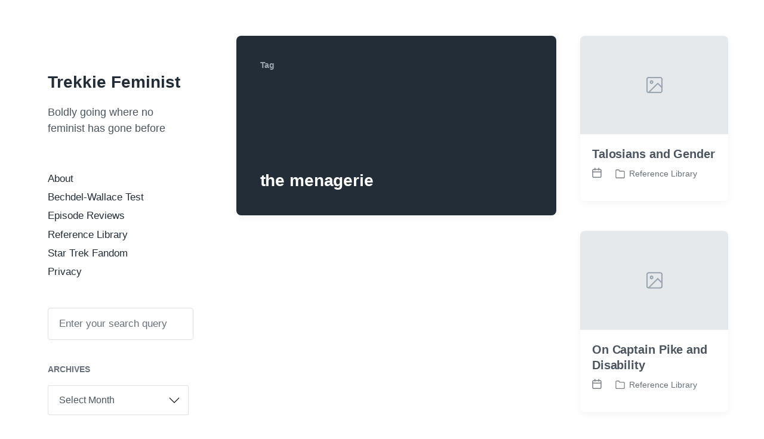

--- FILE ---
content_type: text/html; charset=UTF-8
request_url: https://trekkiefeminist.com/tag/the-menagerie/
body_size: 13721
content:
<!DOCTYPE html>


<html class="no-js" lang="en-US">

	<head>

		<meta http-equiv="content-type" content="text/html" charset="UTF-8" />
		<meta name="viewport" content="width=device-width, initial-scale=1.0" >

		<link rel="profile" href="http://gmpg.org/xfn/11">

		<meta name='robots' content='index, follow, max-image-preview:large, max-snippet:-1, max-video-preview:-1' />

	<!-- This site is optimized with the Yoast SEO plugin v26.6 - https://yoast.com/wordpress/plugins/seo/ -->
	<title>the menagerie Archives - Trekkie Feminist</title>
	<link rel="canonical" href="https://trekkiefeminist.com/tag/the-menagerie/" />
	<meta property="og:locale" content="en_US" />
	<meta property="og:type" content="article" />
	<meta property="og:title" content="the menagerie Archives - Trekkie Feminist" />
	<meta property="og:url" content="https://trekkiefeminist.com/tag/the-menagerie/" />
	<meta property="og:site_name" content="Trekkie Feminist" />
	<meta name="twitter:card" content="summary_large_image" />
	<meta name="twitter:site" content="@jarrahpenguin" />
	<script type="application/ld+json" class="yoast-schema-graph">{"@context":"https://schema.org","@graph":[{"@type":"CollectionPage","@id":"https://trekkiefeminist.com/tag/the-menagerie/","url":"https://trekkiefeminist.com/tag/the-menagerie/","name":"the menagerie Archives - Trekkie Feminist","isPartOf":{"@id":"https://trekkiefeminist.com/#website"},"breadcrumb":{"@id":"https://trekkiefeminist.com/tag/the-menagerie/#breadcrumb"},"inLanguage":"en-US"},{"@type":"BreadcrumbList","@id":"https://trekkiefeminist.com/tag/the-menagerie/#breadcrumb","itemListElement":[{"@type":"ListItem","position":1,"name":"Home","item":"https://trekkiefeminist.com/"},{"@type":"ListItem","position":2,"name":"the menagerie"}]},{"@type":"WebSite","@id":"https://trekkiefeminist.com/#website","url":"https://trekkiefeminist.com/","name":"Trekkie Feminist","description":"Boldly going where no feminist has gone before","potentialAction":[{"@type":"SearchAction","target":{"@type":"EntryPoint","urlTemplate":"https://trekkiefeminist.com/?s={search_term_string}"},"query-input":{"@type":"PropertyValueSpecification","valueRequired":true,"valueName":"search_term_string"}}],"inLanguage":"en-US"}]}</script>
	<!-- / Yoast SEO plugin. -->


<link rel="alternate" type="application/rss+xml" title="Trekkie Feminist &raquo; Feed" href="https://trekkiefeminist.com/feed/" />
<link rel="alternate" type="application/rss+xml" title="Trekkie Feminist &raquo; Comments Feed" href="https://trekkiefeminist.com/comments/feed/" />
<link rel="alternate" type="application/rss+xml" title="Trekkie Feminist &raquo; the menagerie Tag Feed" href="https://trekkiefeminist.com/tag/the-menagerie/feed/" />
		<!-- This site uses the Google Analytics by MonsterInsights plugin v9.11.0 - Using Analytics tracking - https://www.monsterinsights.com/ -->
							<script src="//www.googletagmanager.com/gtag/js?id=G-SVBCMT9PTR"  data-cfasync="false" data-wpfc-render="false" type="text/javascript" async></script>
			<script data-cfasync="false" data-wpfc-render="false" type="text/javascript">
				var mi_version = '9.11.0';
				var mi_track_user = true;
				var mi_no_track_reason = '';
								var MonsterInsightsDefaultLocations = {"page_location":"https:\/\/trekkiefeminist.com\/tag\/the-menagerie\/"};
								if ( typeof MonsterInsightsPrivacyGuardFilter === 'function' ) {
					var MonsterInsightsLocations = (typeof MonsterInsightsExcludeQuery === 'object') ? MonsterInsightsPrivacyGuardFilter( MonsterInsightsExcludeQuery ) : MonsterInsightsPrivacyGuardFilter( MonsterInsightsDefaultLocations );
				} else {
					var MonsterInsightsLocations = (typeof MonsterInsightsExcludeQuery === 'object') ? MonsterInsightsExcludeQuery : MonsterInsightsDefaultLocations;
				}

								var disableStrs = [
										'ga-disable-G-SVBCMT9PTR',
									];

				/* Function to detect opted out users */
				function __gtagTrackerIsOptedOut() {
					for (var index = 0; index < disableStrs.length; index++) {
						if (document.cookie.indexOf(disableStrs[index] + '=true') > -1) {
							return true;
						}
					}

					return false;
				}

				/* Disable tracking if the opt-out cookie exists. */
				if (__gtagTrackerIsOptedOut()) {
					for (var index = 0; index < disableStrs.length; index++) {
						window[disableStrs[index]] = true;
					}
				}

				/* Opt-out function */
				function __gtagTrackerOptout() {
					for (var index = 0; index < disableStrs.length; index++) {
						document.cookie = disableStrs[index] + '=true; expires=Thu, 31 Dec 2099 23:59:59 UTC; path=/';
						window[disableStrs[index]] = true;
					}
				}

				if ('undefined' === typeof gaOptout) {
					function gaOptout() {
						__gtagTrackerOptout();
					}
				}
								window.dataLayer = window.dataLayer || [];

				window.MonsterInsightsDualTracker = {
					helpers: {},
					trackers: {},
				};
				if (mi_track_user) {
					function __gtagDataLayer() {
						dataLayer.push(arguments);
					}

					function __gtagTracker(type, name, parameters) {
						if (!parameters) {
							parameters = {};
						}

						if (parameters.send_to) {
							__gtagDataLayer.apply(null, arguments);
							return;
						}

						if (type === 'event') {
														parameters.send_to = monsterinsights_frontend.v4_id;
							var hookName = name;
							if (typeof parameters['event_category'] !== 'undefined') {
								hookName = parameters['event_category'] + ':' + name;
							}

							if (typeof MonsterInsightsDualTracker.trackers[hookName] !== 'undefined') {
								MonsterInsightsDualTracker.trackers[hookName](parameters);
							} else {
								__gtagDataLayer('event', name, parameters);
							}
							
						} else {
							__gtagDataLayer.apply(null, arguments);
						}
					}

					__gtagTracker('js', new Date());
					__gtagTracker('set', {
						'developer_id.dZGIzZG': true,
											});
					if ( MonsterInsightsLocations.page_location ) {
						__gtagTracker('set', MonsterInsightsLocations);
					}
										__gtagTracker('config', 'G-SVBCMT9PTR', {"forceSSL":"true"} );
										window.gtag = __gtagTracker;										(function () {
						/* https://developers.google.com/analytics/devguides/collection/analyticsjs/ */
						/* ga and __gaTracker compatibility shim. */
						var noopfn = function () {
							return null;
						};
						var newtracker = function () {
							return new Tracker();
						};
						var Tracker = function () {
							return null;
						};
						var p = Tracker.prototype;
						p.get = noopfn;
						p.set = noopfn;
						p.send = function () {
							var args = Array.prototype.slice.call(arguments);
							args.unshift('send');
							__gaTracker.apply(null, args);
						};
						var __gaTracker = function () {
							var len = arguments.length;
							if (len === 0) {
								return;
							}
							var f = arguments[len - 1];
							if (typeof f !== 'object' || f === null || typeof f.hitCallback !== 'function') {
								if ('send' === arguments[0]) {
									var hitConverted, hitObject = false, action;
									if ('event' === arguments[1]) {
										if ('undefined' !== typeof arguments[3]) {
											hitObject = {
												'eventAction': arguments[3],
												'eventCategory': arguments[2],
												'eventLabel': arguments[4],
												'value': arguments[5] ? arguments[5] : 1,
											}
										}
									}
									if ('pageview' === arguments[1]) {
										if ('undefined' !== typeof arguments[2]) {
											hitObject = {
												'eventAction': 'page_view',
												'page_path': arguments[2],
											}
										}
									}
									if (typeof arguments[2] === 'object') {
										hitObject = arguments[2];
									}
									if (typeof arguments[5] === 'object') {
										Object.assign(hitObject, arguments[5]);
									}
									if ('undefined' !== typeof arguments[1].hitType) {
										hitObject = arguments[1];
										if ('pageview' === hitObject.hitType) {
											hitObject.eventAction = 'page_view';
										}
									}
									if (hitObject) {
										action = 'timing' === arguments[1].hitType ? 'timing_complete' : hitObject.eventAction;
										hitConverted = mapArgs(hitObject);
										__gtagTracker('event', action, hitConverted);
									}
								}
								return;
							}

							function mapArgs(args) {
								var arg, hit = {};
								var gaMap = {
									'eventCategory': 'event_category',
									'eventAction': 'event_action',
									'eventLabel': 'event_label',
									'eventValue': 'event_value',
									'nonInteraction': 'non_interaction',
									'timingCategory': 'event_category',
									'timingVar': 'name',
									'timingValue': 'value',
									'timingLabel': 'event_label',
									'page': 'page_path',
									'location': 'page_location',
									'title': 'page_title',
									'referrer' : 'page_referrer',
								};
								for (arg in args) {
																		if (!(!args.hasOwnProperty(arg) || !gaMap.hasOwnProperty(arg))) {
										hit[gaMap[arg]] = args[arg];
									} else {
										hit[arg] = args[arg];
									}
								}
								return hit;
							}

							try {
								f.hitCallback();
							} catch (ex) {
							}
						};
						__gaTracker.create = newtracker;
						__gaTracker.getByName = newtracker;
						__gaTracker.getAll = function () {
							return [];
						};
						__gaTracker.remove = noopfn;
						__gaTracker.loaded = true;
						window['__gaTracker'] = __gaTracker;
					})();
									} else {
										console.log("");
					(function () {
						function __gtagTracker() {
							return null;
						}

						window['__gtagTracker'] = __gtagTracker;
						window['gtag'] = __gtagTracker;
					})();
									}
			</script>
							<!-- / Google Analytics by MonsterInsights -->
		<style id='wp-img-auto-sizes-contain-inline-css' type='text/css'>
img:is([sizes=auto i],[sizes^="auto," i]){contain-intrinsic-size:3000px 1500px}
/*# sourceURL=wp-img-auto-sizes-contain-inline-css */
</style>
<style id='wp-emoji-styles-inline-css' type='text/css'>

	img.wp-smiley, img.emoji {
		display: inline !important;
		border: none !important;
		box-shadow: none !important;
		height: 1em !important;
		width: 1em !important;
		margin: 0 0.07em !important;
		vertical-align: -0.1em !important;
		background: none !important;
		padding: 0 !important;
	}
/*# sourceURL=wp-emoji-styles-inline-css */
</style>
<style id='wp-block-library-inline-css' type='text/css'>
:root{--wp-block-synced-color:#7a00df;--wp-block-synced-color--rgb:122,0,223;--wp-bound-block-color:var(--wp-block-synced-color);--wp-editor-canvas-background:#ddd;--wp-admin-theme-color:#007cba;--wp-admin-theme-color--rgb:0,124,186;--wp-admin-theme-color-darker-10:#006ba1;--wp-admin-theme-color-darker-10--rgb:0,107,160.5;--wp-admin-theme-color-darker-20:#005a87;--wp-admin-theme-color-darker-20--rgb:0,90,135;--wp-admin-border-width-focus:2px}@media (min-resolution:192dpi){:root{--wp-admin-border-width-focus:1.5px}}.wp-element-button{cursor:pointer}:root .has-very-light-gray-background-color{background-color:#eee}:root .has-very-dark-gray-background-color{background-color:#313131}:root .has-very-light-gray-color{color:#eee}:root .has-very-dark-gray-color{color:#313131}:root .has-vivid-green-cyan-to-vivid-cyan-blue-gradient-background{background:linear-gradient(135deg,#00d084,#0693e3)}:root .has-purple-crush-gradient-background{background:linear-gradient(135deg,#34e2e4,#4721fb 50%,#ab1dfe)}:root .has-hazy-dawn-gradient-background{background:linear-gradient(135deg,#faaca8,#dad0ec)}:root .has-subdued-olive-gradient-background{background:linear-gradient(135deg,#fafae1,#67a671)}:root .has-atomic-cream-gradient-background{background:linear-gradient(135deg,#fdd79a,#004a59)}:root .has-nightshade-gradient-background{background:linear-gradient(135deg,#330968,#31cdcf)}:root .has-midnight-gradient-background{background:linear-gradient(135deg,#020381,#2874fc)}:root{--wp--preset--font-size--normal:16px;--wp--preset--font-size--huge:42px}.has-regular-font-size{font-size:1em}.has-larger-font-size{font-size:2.625em}.has-normal-font-size{font-size:var(--wp--preset--font-size--normal)}.has-huge-font-size{font-size:var(--wp--preset--font-size--huge)}.has-text-align-center{text-align:center}.has-text-align-left{text-align:left}.has-text-align-right{text-align:right}.has-fit-text{white-space:nowrap!important}#end-resizable-editor-section{display:none}.aligncenter{clear:both}.items-justified-left{justify-content:flex-start}.items-justified-center{justify-content:center}.items-justified-right{justify-content:flex-end}.items-justified-space-between{justify-content:space-between}.screen-reader-text{border:0;clip-path:inset(50%);height:1px;margin:-1px;overflow:hidden;padding:0;position:absolute;width:1px;word-wrap:normal!important}.screen-reader-text:focus{background-color:#ddd;clip-path:none;color:#444;display:block;font-size:1em;height:auto;left:5px;line-height:normal;padding:15px 23px 14px;text-decoration:none;top:5px;width:auto;z-index:100000}html :where(.has-border-color){border-style:solid}html :where([style*=border-top-color]){border-top-style:solid}html :where([style*=border-right-color]){border-right-style:solid}html :where([style*=border-bottom-color]){border-bottom-style:solid}html :where([style*=border-left-color]){border-left-style:solid}html :where([style*=border-width]){border-style:solid}html :where([style*=border-top-width]){border-top-style:solid}html :where([style*=border-right-width]){border-right-style:solid}html :where([style*=border-bottom-width]){border-bottom-style:solid}html :where([style*=border-left-width]){border-left-style:solid}html :where(img[class*=wp-image-]){height:auto;max-width:100%}:where(figure){margin:0 0 1em}html :where(.is-position-sticky){--wp-admin--admin-bar--position-offset:var(--wp-admin--admin-bar--height,0px)}@media screen and (max-width:600px){html :where(.is-position-sticky){--wp-admin--admin-bar--position-offset:0px}}

/*# sourceURL=wp-block-library-inline-css */
</style><style id='global-styles-inline-css' type='text/css'>
:root{--wp--preset--aspect-ratio--square: 1;--wp--preset--aspect-ratio--4-3: 4/3;--wp--preset--aspect-ratio--3-4: 3/4;--wp--preset--aspect-ratio--3-2: 3/2;--wp--preset--aspect-ratio--2-3: 2/3;--wp--preset--aspect-ratio--16-9: 16/9;--wp--preset--aspect-ratio--9-16: 9/16;--wp--preset--color--black: #232D37;--wp--preset--color--cyan-bluish-gray: #abb8c3;--wp--preset--color--white: #FFF;--wp--preset--color--pale-pink: #f78da7;--wp--preset--color--vivid-red: #cf2e2e;--wp--preset--color--luminous-vivid-orange: #ff6900;--wp--preset--color--luminous-vivid-amber: #fcb900;--wp--preset--color--light-green-cyan: #7bdcb5;--wp--preset--color--vivid-green-cyan: #00d084;--wp--preset--color--pale-cyan-blue: #8ed1fc;--wp--preset--color--vivid-cyan-blue: #0693e3;--wp--preset--color--vivid-purple: #9b51e0;--wp--preset--color--darkest-gray: #4B555F;--wp--preset--color--darker-gray: #69737D;--wp--preset--color--gray: #9BA5AF;--wp--preset--color--light-gray: #DCDFE2;--wp--preset--color--lightest-gray: #E6E9EC;--wp--preset--gradient--vivid-cyan-blue-to-vivid-purple: linear-gradient(135deg,rgb(6,147,227) 0%,rgb(155,81,224) 100%);--wp--preset--gradient--light-green-cyan-to-vivid-green-cyan: linear-gradient(135deg,rgb(122,220,180) 0%,rgb(0,208,130) 100%);--wp--preset--gradient--luminous-vivid-amber-to-luminous-vivid-orange: linear-gradient(135deg,rgb(252,185,0) 0%,rgb(255,105,0) 100%);--wp--preset--gradient--luminous-vivid-orange-to-vivid-red: linear-gradient(135deg,rgb(255,105,0) 0%,rgb(207,46,46) 100%);--wp--preset--gradient--very-light-gray-to-cyan-bluish-gray: linear-gradient(135deg,rgb(238,238,238) 0%,rgb(169,184,195) 100%);--wp--preset--gradient--cool-to-warm-spectrum: linear-gradient(135deg,rgb(74,234,220) 0%,rgb(151,120,209) 20%,rgb(207,42,186) 40%,rgb(238,44,130) 60%,rgb(251,105,98) 80%,rgb(254,248,76) 100%);--wp--preset--gradient--blush-light-purple: linear-gradient(135deg,rgb(255,206,236) 0%,rgb(152,150,240) 100%);--wp--preset--gradient--blush-bordeaux: linear-gradient(135deg,rgb(254,205,165) 0%,rgb(254,45,45) 50%,rgb(107,0,62) 100%);--wp--preset--gradient--luminous-dusk: linear-gradient(135deg,rgb(255,203,112) 0%,rgb(199,81,192) 50%,rgb(65,88,208) 100%);--wp--preset--gradient--pale-ocean: linear-gradient(135deg,rgb(255,245,203) 0%,rgb(182,227,212) 50%,rgb(51,167,181) 100%);--wp--preset--gradient--electric-grass: linear-gradient(135deg,rgb(202,248,128) 0%,rgb(113,206,126) 100%);--wp--preset--gradient--midnight: linear-gradient(135deg,rgb(2,3,129) 0%,rgb(40,116,252) 100%);--wp--preset--font-size--small: 16px;--wp--preset--font-size--medium: 20px;--wp--preset--font-size--large: 24px;--wp--preset--font-size--x-large: 42px;--wp--preset--font-size--normal: 19px;--wp--preset--font-size--larger: 32px;--wp--preset--spacing--20: 0.44rem;--wp--preset--spacing--30: 0.67rem;--wp--preset--spacing--40: 1rem;--wp--preset--spacing--50: 1.5rem;--wp--preset--spacing--60: 2.25rem;--wp--preset--spacing--70: 3.38rem;--wp--preset--spacing--80: 5.06rem;--wp--preset--shadow--natural: 6px 6px 9px rgba(0, 0, 0, 0.2);--wp--preset--shadow--deep: 12px 12px 50px rgba(0, 0, 0, 0.4);--wp--preset--shadow--sharp: 6px 6px 0px rgba(0, 0, 0, 0.2);--wp--preset--shadow--outlined: 6px 6px 0px -3px rgb(255, 255, 255), 6px 6px rgb(0, 0, 0);--wp--preset--shadow--crisp: 6px 6px 0px rgb(0, 0, 0);}:where(.is-layout-flex){gap: 0.5em;}:where(.is-layout-grid){gap: 0.5em;}body .is-layout-flex{display: flex;}.is-layout-flex{flex-wrap: wrap;align-items: center;}.is-layout-flex > :is(*, div){margin: 0;}body .is-layout-grid{display: grid;}.is-layout-grid > :is(*, div){margin: 0;}:where(.wp-block-columns.is-layout-flex){gap: 2em;}:where(.wp-block-columns.is-layout-grid){gap: 2em;}:where(.wp-block-post-template.is-layout-flex){gap: 1.25em;}:where(.wp-block-post-template.is-layout-grid){gap: 1.25em;}.has-black-color{color: var(--wp--preset--color--black) !important;}.has-cyan-bluish-gray-color{color: var(--wp--preset--color--cyan-bluish-gray) !important;}.has-white-color{color: var(--wp--preset--color--white) !important;}.has-pale-pink-color{color: var(--wp--preset--color--pale-pink) !important;}.has-vivid-red-color{color: var(--wp--preset--color--vivid-red) !important;}.has-luminous-vivid-orange-color{color: var(--wp--preset--color--luminous-vivid-orange) !important;}.has-luminous-vivid-amber-color{color: var(--wp--preset--color--luminous-vivid-amber) !important;}.has-light-green-cyan-color{color: var(--wp--preset--color--light-green-cyan) !important;}.has-vivid-green-cyan-color{color: var(--wp--preset--color--vivid-green-cyan) !important;}.has-pale-cyan-blue-color{color: var(--wp--preset--color--pale-cyan-blue) !important;}.has-vivid-cyan-blue-color{color: var(--wp--preset--color--vivid-cyan-blue) !important;}.has-vivid-purple-color{color: var(--wp--preset--color--vivid-purple) !important;}.has-black-background-color{background-color: var(--wp--preset--color--black) !important;}.has-cyan-bluish-gray-background-color{background-color: var(--wp--preset--color--cyan-bluish-gray) !important;}.has-white-background-color{background-color: var(--wp--preset--color--white) !important;}.has-pale-pink-background-color{background-color: var(--wp--preset--color--pale-pink) !important;}.has-vivid-red-background-color{background-color: var(--wp--preset--color--vivid-red) !important;}.has-luminous-vivid-orange-background-color{background-color: var(--wp--preset--color--luminous-vivid-orange) !important;}.has-luminous-vivid-amber-background-color{background-color: var(--wp--preset--color--luminous-vivid-amber) !important;}.has-light-green-cyan-background-color{background-color: var(--wp--preset--color--light-green-cyan) !important;}.has-vivid-green-cyan-background-color{background-color: var(--wp--preset--color--vivid-green-cyan) !important;}.has-pale-cyan-blue-background-color{background-color: var(--wp--preset--color--pale-cyan-blue) !important;}.has-vivid-cyan-blue-background-color{background-color: var(--wp--preset--color--vivid-cyan-blue) !important;}.has-vivid-purple-background-color{background-color: var(--wp--preset--color--vivid-purple) !important;}.has-black-border-color{border-color: var(--wp--preset--color--black) !important;}.has-cyan-bluish-gray-border-color{border-color: var(--wp--preset--color--cyan-bluish-gray) !important;}.has-white-border-color{border-color: var(--wp--preset--color--white) !important;}.has-pale-pink-border-color{border-color: var(--wp--preset--color--pale-pink) !important;}.has-vivid-red-border-color{border-color: var(--wp--preset--color--vivid-red) !important;}.has-luminous-vivid-orange-border-color{border-color: var(--wp--preset--color--luminous-vivid-orange) !important;}.has-luminous-vivid-amber-border-color{border-color: var(--wp--preset--color--luminous-vivid-amber) !important;}.has-light-green-cyan-border-color{border-color: var(--wp--preset--color--light-green-cyan) !important;}.has-vivid-green-cyan-border-color{border-color: var(--wp--preset--color--vivid-green-cyan) !important;}.has-pale-cyan-blue-border-color{border-color: var(--wp--preset--color--pale-cyan-blue) !important;}.has-vivid-cyan-blue-border-color{border-color: var(--wp--preset--color--vivid-cyan-blue) !important;}.has-vivid-purple-border-color{border-color: var(--wp--preset--color--vivid-purple) !important;}.has-vivid-cyan-blue-to-vivid-purple-gradient-background{background: var(--wp--preset--gradient--vivid-cyan-blue-to-vivid-purple) !important;}.has-light-green-cyan-to-vivid-green-cyan-gradient-background{background: var(--wp--preset--gradient--light-green-cyan-to-vivid-green-cyan) !important;}.has-luminous-vivid-amber-to-luminous-vivid-orange-gradient-background{background: var(--wp--preset--gradient--luminous-vivid-amber-to-luminous-vivid-orange) !important;}.has-luminous-vivid-orange-to-vivid-red-gradient-background{background: var(--wp--preset--gradient--luminous-vivid-orange-to-vivid-red) !important;}.has-very-light-gray-to-cyan-bluish-gray-gradient-background{background: var(--wp--preset--gradient--very-light-gray-to-cyan-bluish-gray) !important;}.has-cool-to-warm-spectrum-gradient-background{background: var(--wp--preset--gradient--cool-to-warm-spectrum) !important;}.has-blush-light-purple-gradient-background{background: var(--wp--preset--gradient--blush-light-purple) !important;}.has-blush-bordeaux-gradient-background{background: var(--wp--preset--gradient--blush-bordeaux) !important;}.has-luminous-dusk-gradient-background{background: var(--wp--preset--gradient--luminous-dusk) !important;}.has-pale-ocean-gradient-background{background: var(--wp--preset--gradient--pale-ocean) !important;}.has-electric-grass-gradient-background{background: var(--wp--preset--gradient--electric-grass) !important;}.has-midnight-gradient-background{background: var(--wp--preset--gradient--midnight) !important;}.has-small-font-size{font-size: var(--wp--preset--font-size--small) !important;}.has-medium-font-size{font-size: var(--wp--preset--font-size--medium) !important;}.has-large-font-size{font-size: var(--wp--preset--font-size--large) !important;}.has-x-large-font-size{font-size: var(--wp--preset--font-size--x-large) !important;}
/*# sourceURL=global-styles-inline-css */
</style>

<style id='classic-theme-styles-inline-css' type='text/css'>
/*! This file is auto-generated */
.wp-block-button__link{color:#fff;background-color:#32373c;border-radius:9999px;box-shadow:none;text-decoration:none;padding:calc(.667em + 2px) calc(1.333em + 2px);font-size:1.125em}.wp-block-file__button{background:#32373c;color:#fff;text-decoration:none}
/*# sourceURL=/wp-includes/css/classic-themes.min.css */
</style>
<link rel='stylesheet' id='wp-date-remover-css' href='https://trekkiefeminist.com/wp-content/plugins/wp-date-remover/public/css/wp-date-remover-public.css?ver=1.0.0' type='text/css' media='all' />
<link rel='stylesheet' id='koji-style-css' href='https://trekkiefeminist.com/wp-content/themes/koji/style.css?ver=2.1' type='text/css' media='all' />
<script type="text/javascript" src="https://trekkiefeminist.com/wp-content/plugins/google-analytics-for-wordpress/assets/js/frontend-gtag.min.js?ver=9.11.0" id="monsterinsights-frontend-script-js" async="async" data-wp-strategy="async"></script>
<script data-cfasync="false" data-wpfc-render="false" type="text/javascript" id='monsterinsights-frontend-script-js-extra'>/* <![CDATA[ */
var monsterinsights_frontend = {"js_events_tracking":"true","download_extensions":"doc,pdf,ppt,zip,xls,docx,pptx,xlsx","inbound_paths":"[]","home_url":"https:\/\/trekkiefeminist.com","hash_tracking":"false","v4_id":"G-SVBCMT9PTR"};/* ]]> */
</script>
<script type="text/javascript" src="https://trekkiefeminist.com/wp-includes/js/jquery/jquery.min.js?ver=3.7.1" id="jquery-core-js"></script>
<script type="text/javascript" src="https://trekkiefeminist.com/wp-includes/js/jquery/jquery-migrate.min.js?ver=3.4.1" id="jquery-migrate-js"></script>
<script type="text/javascript" src="https://trekkiefeminist.com/wp-content/plugins/wp-date-remover/public/js/wp-date-remover-public.js?ver=1.0.0" id="wp-date-remover-js"></script>
<link rel="https://api.w.org/" href="https://trekkiefeminist.com/wp-json/" /><link rel="alternate" title="JSON" type="application/json" href="https://trekkiefeminist.com/wp-json/wp/v2/tags/461" /><link rel="EditURI" type="application/rsd+xml" title="RSD" href="https://trekkiefeminist.com/xmlrpc.php?rsd" />
<meta name="generator" content="WordPress 6.9" />
	<link rel="preconnect" href="https://fonts.googleapis.com">
	<link rel="preconnect" href="https://fonts.gstatic.com">
			<script>document.documentElement.className = document.documentElement.className.replace( 'no-js', 'js' );</script>
		<style type="text/css" id="custom-background-css">
body.custom-background { background-color: #ffffff; }
</style>
	<link rel="icon" href="https://trekkiefeminist.com/wp-content/uploads/2018/12/cropped-s-l640-32x32.jpg" sizes="32x32" />
<link rel="icon" href="https://trekkiefeminist.com/wp-content/uploads/2018/12/cropped-s-l640-192x192.jpg" sizes="192x192" />
<link rel="apple-touch-icon" href="https://trekkiefeminist.com/wp-content/uploads/2018/12/cropped-s-l640-180x180.jpg" />
<meta name="msapplication-TileImage" content="https://trekkiefeminist.com/wp-content/uploads/2018/12/cropped-s-l640-270x270.jpg" />
	<style id="egf-frontend-styles" type="text/css">
		p {} h1 {} h2 {} h3 {} h4 {} h5 {} h6 {} 	</style>
	
	</head>

	<body class="archive tag tag-the-menagerie tag-461 custom-background wp-theme-koji pagination-type-scroll">

		
		<div id="site-wrapper">

			<header id="site-header" role="banner">

				<a class="skip-link" href="#site-content">Skip to the content</a>
				<a class="skip-link" href="#main-menu">Skip to the main menu</a>

				<div class="header-top section-inner">

					
						<p class="site-title"><a href="https://trekkiefeminist.com/">Trekkie Feminist</a></p>

					
					<button type="button" aria-pressed="false" class="toggle nav-toggle" data-toggle-target=".mobile-menu-wrapper" data-toggle-scroll-lock="true" data-toggle-attribute="">
						<label>
							<span class="show">Menu</span>
							<span class="hide">Close</span>
						</label>
						<div class="bars">
							<div class="bar"></div>
							<div class="bar"></div>
							<div class="bar"></div>
						</div><!-- .bars -->
					</button><!-- .nav-toggle -->

				</div><!-- .header-top -->

				<div class="header-inner section-inner">

					<div class="header-inner-top">

						
							<p class="site-description">Boldly going where no feminist has gone before</p>

						
						<ul class="site-nav reset-list-style" id="main-menu" role="navigation">
							<li id="menu-item-2898" class="menu-item menu-item-type-post_type menu-item-object-page menu-item-2898"><a href="https://trekkiefeminist.com/sample-page/">About</a></li>
<li id="menu-item-2899" class="menu-item menu-item-type-taxonomy menu-item-object-category menu-item-2899"><a href="https://trekkiefeminist.com/category/bechdel-wallace-test/">Bechdel-Wallace Test</a></li>
<li id="menu-item-2900" class="menu-item menu-item-type-taxonomy menu-item-object-category menu-item-2900"><a href="https://trekkiefeminist.com/category/episodes/">Episode Reviews</a></li>
<li id="menu-item-2901" class="menu-item menu-item-type-taxonomy menu-item-object-category menu-item-2901"><a href="https://trekkiefeminist.com/category/reference-library/">Reference Library</a></li>
<li id="menu-item-2902" class="menu-item menu-item-type-taxonomy menu-item-object-category menu-item-2902"><a href="https://trekkiefeminist.com/category/star-trek-fandom/">Star Trek Fandom</a></li>
<li id="menu-item-2903" class="menu-item menu-item-type-post_type menu-item-object-page menu-item-privacy-policy menu-item-2903"><a rel="privacy-policy" href="https://trekkiefeminist.com/privacy-policy/">Privacy</a></li>
						</ul>

						
							<div class="sidebar-widgets">
								<div id="search-2" class="widget widget_search"><div class="widget-content">
<form role="search" method="get" class="search-form" action="https://trekkiefeminist.com/">
	<label for="search-form-6976708c51c29">
		<span class="screen-reader-text">Search for:</span>
		<img aria-hidden="true" src="https://trekkiefeminist.com/wp-content/themes/koji/assets/images/icons/spyglass.svg" />
	</label>
	<input type="search" id="search-form-6976708c51c29" class="search-field" placeholder="Enter your search query" value="" name="s" />
	<button type="submit" class="search-submit screen-reader-text">Search</button>
</form>
</div><div class="clear"></div></div><div id="archives-2" class="widget widget_archive"><div class="widget-content"><h2 class="widget-title">Archives</h2>		<label class="screen-reader-text" for="archives-dropdown-2">Archives</label>
		<select id="archives-dropdown-2" name="archive-dropdown">
			
			<option value="">Select Month</option>
				<option value='https://trekkiefeminist.com/2023/09/'> September 2023 </option>
	<option value='https://trekkiefeminist.com/2022/07/'> July 2022 </option>
	<option value='https://trekkiefeminist.com/2022/05/'> May 2022 </option>
	<option value='https://trekkiefeminist.com/2022/04/'> April 2022 </option>
	<option value='https://trekkiefeminist.com/2021/06/'> June 2021 </option>
	<option value='https://trekkiefeminist.com/2020/08/'> August 2020 </option>
	<option value='https://trekkiefeminist.com/2019/10/'> October 2019 </option>
	<option value='https://trekkiefeminist.com/2019/08/'> August 2019 </option>
	<option value='https://trekkiefeminist.com/2019/01/'> January 2019 </option>
	<option value='https://trekkiefeminist.com/2018/08/'> August 2018 </option>
	<option value='https://trekkiefeminist.com/2018/07/'> July 2018 </option>
	<option value='https://trekkiefeminist.com/2018/01/'> January 2018 </option>
	<option value='https://trekkiefeminist.com/2017/12/'> December 2017 </option>
	<option value='https://trekkiefeminist.com/2017/11/'> November 2017 </option>
	<option value='https://trekkiefeminist.com/2017/10/'> October 2017 </option>
	<option value='https://trekkiefeminist.com/2017/08/'> August 2017 </option>
	<option value='https://trekkiefeminist.com/2017/07/'> July 2017 </option>
	<option value='https://trekkiefeminist.com/2017/05/'> May 2017 </option>
	<option value='https://trekkiefeminist.com/2017/04/'> April 2017 </option>
	<option value='https://trekkiefeminist.com/2017/03/'> March 2017 </option>
	<option value='https://trekkiefeminist.com/2017/01/'> January 2017 </option>
	<option value='https://trekkiefeminist.com/2016/11/'> November 2016 </option>
	<option value='https://trekkiefeminist.com/2016/10/'> October 2016 </option>
	<option value='https://trekkiefeminist.com/2016/09/'> September 2016 </option>
	<option value='https://trekkiefeminist.com/2016/08/'> August 2016 </option>
	<option value='https://trekkiefeminist.com/2016/07/'> July 2016 </option>
	<option value='https://trekkiefeminist.com/2016/06/'> June 2016 </option>
	<option value='https://trekkiefeminist.com/2016/05/'> May 2016 </option>
	<option value='https://trekkiefeminist.com/2016/04/'> April 2016 </option>
	<option value='https://trekkiefeminist.com/2016/03/'> March 2016 </option>
	<option value='https://trekkiefeminist.com/2016/02/'> February 2016 </option>
	<option value='https://trekkiefeminist.com/2016/01/'> January 2016 </option>
	<option value='https://trekkiefeminist.com/2015/12/'> December 2015 </option>
	<option value='https://trekkiefeminist.com/2015/11/'> November 2015 </option>
	<option value='https://trekkiefeminist.com/2015/10/'> October 2015 </option>
	<option value='https://trekkiefeminist.com/2015/09/'> September 2015 </option>
	<option value='https://trekkiefeminist.com/2015/08/'> August 2015 </option>
	<option value='https://trekkiefeminist.com/2015/07/'> July 2015 </option>
	<option value='https://trekkiefeminist.com/2015/06/'> June 2015 </option>
	<option value='https://trekkiefeminist.com/2015/05/'> May 2015 </option>
	<option value='https://trekkiefeminist.com/2015/04/'> April 2015 </option>
	<option value='https://trekkiefeminist.com/2015/03/'> March 2015 </option>
	<option value='https://trekkiefeminist.com/2015/02/'> February 2015 </option>
	<option value='https://trekkiefeminist.com/2015/01/'> January 2015 </option>
	<option value='https://trekkiefeminist.com/2014/12/'> December 2014 </option>
	<option value='https://trekkiefeminist.com/2014/11/'> November 2014 </option>
	<option value='https://trekkiefeminist.com/2014/10/'> October 2014 </option>
	<option value='https://trekkiefeminist.com/2014/09/'> September 2014 </option>
	<option value='https://trekkiefeminist.com/2014/08/'> August 2014 </option>
	<option value='https://trekkiefeminist.com/2014/07/'> July 2014 </option>
	<option value='https://trekkiefeminist.com/2014/06/'> June 2014 </option>
	<option value='https://trekkiefeminist.com/2014/05/'> May 2014 </option>
	<option value='https://trekkiefeminist.com/2014/04/'> April 2014 </option>
	<option value='https://trekkiefeminist.com/2014/03/'> March 2014 </option>
	<option value='https://trekkiefeminist.com/2014/02/'> February 2014 </option>
	<option value='https://trekkiefeminist.com/2014/01/'> January 2014 </option>
	<option value='https://trekkiefeminist.com/2013/12/'> December 2013 </option>
	<option value='https://trekkiefeminist.com/2013/11/'> November 2013 </option>
	<option value='https://trekkiefeminist.com/2013/10/'> October 2013 </option>
	<option value='https://trekkiefeminist.com/2013/09/'> September 2013 </option>
	<option value='https://trekkiefeminist.com/2013/08/'> August 2013 </option>
	<option value='https://trekkiefeminist.com/2013/07/'> July 2013 </option>
	<option value='https://trekkiefeminist.com/2013/06/'> June 2013 </option>
	<option value='https://trekkiefeminist.com/2013/01/'> January 2013 </option>

		</select>

			<script type="text/javascript">
/* <![CDATA[ */

( ( dropdownId ) => {
	const dropdown = document.getElementById( dropdownId );
	function onSelectChange() {
		setTimeout( () => {
			if ( 'escape' === dropdown.dataset.lastkey ) {
				return;
			}
			if ( dropdown.value ) {
				document.location.href = dropdown.value;
			}
		}, 250 );
	}
	function onKeyUp( event ) {
		if ( 'Escape' === event.key ) {
			dropdown.dataset.lastkey = 'escape';
		} else {
			delete dropdown.dataset.lastkey;
		}
	}
	function onClick() {
		delete dropdown.dataset.lastkey;
	}
	dropdown.addEventListener( 'keyup', onKeyUp );
	dropdown.addEventListener( 'click', onClick );
	dropdown.addEventListener( 'change', onSelectChange );
})( "archives-dropdown-2" );

//# sourceURL=WP_Widget_Archives%3A%3Awidget
/* ]]> */
</script>
</div><div class="clear"></div></div><div id="text-2" class="widget widget_text"><div class="widget-content"><h2 class="widget-title">Women at Warp: A Star Trek Podcast</h2>			<div class="textwidget"><p><a href="http://womenatwarp.com"><img fetchpriority="high" decoding="async" class="aligncenter wp-image-180 size-medium" src="https://www.trekkiefeminist.com/wp-content/uploads/2018/12/WomenAtWarp1400x1400_425K-300x300.jpg" alt="Women at Warp logo" width="300" height="300" srcset="https://trekkiefeminist.com/wp-content/uploads/2018/12/WomenAtWarp1400x1400_425K-300x300.jpg 300w, https://trekkiefeminist.com/wp-content/uploads/2018/12/WomenAtWarp1400x1400_425K-150x150.jpg 150w, https://trekkiefeminist.com/wp-content/uploads/2018/12/WomenAtWarp1400x1400_425K-768x768.jpg 768w, https://trekkiefeminist.com/wp-content/uploads/2018/12/WomenAtWarp1400x1400_425K-1024x1024.jpg 1024w, https://trekkiefeminist.com/wp-content/uploads/2018/12/WomenAtWarp1400x1400_425K-800x800.jpg 800w, https://trekkiefeminist.com/wp-content/uploads/2018/12/WomenAtWarp1400x1400_425K.jpg 1400w" sizes="(max-width: 300px) 100vw, 300px" /></a></p>
</div>
		</div><div class="clear"></div></div><div id="block-3" class="widget widget_block"><div class="widget-content"><p><script src="https://storage.ko-fi.com/cdn/scripts/overlay-widget.js"></script><br>
<script><br />
  kofiWidgetOverlay.draw('jarrahpenguin', {<br />
    'type': 'floating-chat',<br />
    'floating-chat.donateButton.text': 'Support me',<br />
    'floating-chat.donateButton.background-color': '#00b9fe',<br />
    'floating-chat.donateButton.text-color': '#fff'<br />
  });<br />
</script></p></div><div class="clear"></div></div><div id="block-4" class="widget widget_block"><div class="widget-content"><p><!-- Show static HTML/CSS as a placeholder in case js is not enabled - javascript include will override this if things work --></p>
<style type="text/css" media="screen">
  .gr_custom_container_1658623293 {<br />
    /* customize your Goodreads widget container here*/<br />
    border: 1px solid gray;<br />
    border-radius:10px;<br />
    padding: 10px 5px 10px 5px;<br />
    background-color: #FFFFFF;<br />
    color: #000000;<br />
    width: 300px<br />
  }<br />
  .gr_custom_header_1658623293 {<br />
    /* customize your Goodreads header here*/<br />
    border-bottom: 1px solid gray;<br />
    width: 100%;<br />
    margin-bottom: 5px;<br />
    text-align: center;<br />
    font-size: 120%<br />
  }<br />
  .gr_custom_each_container_1658623293 {<br />
    /* customize each individual book container here */<br />
    width: 100%;<br />
    clear: both;<br />
    margin-bottom: 10px;<br />
    overflow: auto;<br />
    padding-bottom: 4px;<br />
    border-bottom: 1px solid #aaa;<br />
  }<br />
  .gr_custom_book_container_1658623293 {<br />
    /* customize your book covers here */<br />
    overflow: hidden;<br />
    height: 60px;<br />
      float: left;<br />
      margin-right: 4px;<br />
      width: 39px;<br />
  }<br />
  .gr_custom_author_1658623293 {<br />
    /* customize your author names here */<br />
    font-size: 10px;<br />
  }<br />
  .gr_custom_tags_1658623293 {<br />
    /* customize your tags here */<br />
    font-size: 10px;<br />
    color: gray;<br />
  }<br />
  .gr_custom_rating_1658623293 {<br />
    /* customize your rating stars here */<br />
    float: right;<br />
  }<br />
</style>
<div id="gr_custom_widget_1658623293">
<div class="gr_custom_container_1658623293">
<h2 class="gr_custom_header_1658623293">
    <a style="text-decoration: none;" rel="nofollow" href="https://www.goodreads.com/review/list/8998350-jarrah?shelf=read&amp;utm_medium=api&amp;utm_source=custom_widget">Jarrah's Bookshelf</a><br>
    </h2>
<div class="gr_custom_each_container_1658623293">
<div class="gr_custom_book_container_1658623293">
            <a title="Mr. Spock's Little Book of Mindfulness: How to Survive in an Illogical World" rel="nofollow" href="https://www.goodreads.com/review/show/4867015155?utm_medium=api&amp;utm_source=custom_widget"><img decoding="async" alt="Mr. Spock's Little Book of Mindfulness: How to Survive in an Illogical World" border="0" src="https://i.gr-assets.com/images/S/compressed.photo.goodreads.com/books/1603140809l/55739422._SX50_.jpg"></a>
          </div>
<div class="gr_custom_rating_1658623293">
            <span class=" staticStars notranslate" title="it was ok"><img decoding="async" alt="it was ok" src="https://s.gr-assets.com/images/layout/gr_red_star_active.png"><img decoding="async" alt="" src="https://s.gr-assets.com/images/layout/gr_red_star_active.png"><img decoding="async" alt="" src="https://s.gr-assets.com/images/layout/gr_red_star_inactive.png"><img decoding="async" alt="" src="https://s.gr-assets.com/images/layout/gr_red_star_inactive.png"><img decoding="async" alt="" src="https://s.gr-assets.com/images/layout/gr_red_star_inactive.png"></span>
          </div>
<div class="gr_custom_title_1658623293">
            <a rel="nofollow" href="https://www.goodreads.com/review/show/4867015155?utm_medium=api&amp;utm_source=custom_widget">Mr. Spock's Little Book of Mindfulness: How to Survive in an Illogical World</a>
          </div>
<div class="gr_custom_author_1658623293">
            by <a rel="nofollow" href="https://www.goodreads.com/author/show/353030.Glenn_Dakin">Glenn Dakin</a>
          </div>
<div class="gr_custom_review_1658623293">
            Mr. Spock's Little Book of Mindfulness rubbed me the wrong way. It isn't really about mindfulness, the few life lessons it offers aren't universally applicable, and it doesn't really get at the nuance of Mr. Spock as a character. <p></p>
<p>Mindf...
          </p></div>
<div class="gr_custom_tags_1658623293">
            tagged:<br>
            star-trek and non-fiction
          </div>
<p></p></div>
<div class="gr_custom_each_container_1658623293">
<div class="gr_custom_book_container_1658623293">
            <a title="The Totally Unscientific Study of the Search for Human Happiness" rel="nofollow" href="https://www.goodreads.com/review/show/4854296379?utm_medium=api&amp;utm_source=custom_widget"><img decoding="async" alt="The Totally Unscientific Study of the Search for Human Happiness" border="0" src="https://i.gr-assets.com/images/S/compressed.photo.goodreads.com/books/1490529861l/30753999._SY75_.jpg"></a>
          </div>
<div class="gr_custom_rating_1658623293">
            <span class=" staticStars notranslate" title="liked it"><img decoding="async" alt="liked it" src="https://s.gr-assets.com/images/layout/gr_red_star_active.png"><img decoding="async" alt="" src="https://s.gr-assets.com/images/layout/gr_red_star_active.png"><img decoding="async" alt="" src="https://s.gr-assets.com/images/layout/gr_red_star_active.png"><img decoding="async" alt="" src="https://s.gr-assets.com/images/layout/gr_red_star_inactive.png"><img decoding="async" alt="" src="https://s.gr-assets.com/images/layout/gr_red_star_inactive.png"></span>
          </div>
<div class="gr_custom_title_1658623293">
            <a rel="nofollow" href="https://www.goodreads.com/review/show/4854296379?utm_medium=api&amp;utm_source=custom_widget">The Totally Unscientific Study of the Search for Human Happiness</a>
          </div>
<div class="gr_custom_author_1658623293">
            by <a rel="nofollow" href="https://www.goodreads.com/author/show/38161.Paula_Poundstone">Paula Poundstone</a>
          </div>
<div class="gr_custom_review_1658623293">
            I almost didn't finish this book, but I'm glad I did. I picked up The Totally Unscientific Study of the Search for Human Happiness at a library used book sale because I love Paula Poundstone on Wait, Wait, Don't Tell Me and I suspected t...
          </div>
<div class="gr_custom_tags_1658623293">
            tagged:<br>
            woman-author and humour
          </div>
<p></p></div>
<div class="gr_custom_each_container_1658623293">
<div class="gr_custom_book_container_1658623293">
            <a title="Library" rel="nofollow" href="https://www.goodreads.com/review/show/4854272144?utm_medium=api&amp;utm_source=custom_widget"><img decoding="async" alt="Library" border="0" src="https://i.gr-assets.com/images/S/compressed.photo.goodreads.com/books/1610442154l/56269288._SX50_.jpg"></a>
          </div>
<div class="gr_custom_rating_1658623293">
            <span class=" staticStars notranslate" title="it was amazing"><img decoding="async" alt="it was amazing" src="https://s.gr-assets.com/images/layout/gr_red_star_active.png"><img decoding="async" alt="" src="https://s.gr-assets.com/images/layout/gr_red_star_active.png"><img decoding="async" alt="" src="https://s.gr-assets.com/images/layout/gr_red_star_active.png"><img decoding="async" alt="" src="https://s.gr-assets.com/images/layout/gr_red_star_active.png"><img decoding="async" alt="" src="https://s.gr-assets.com/images/layout/gr_red_star_active.png"></span>
          </div>
<div class="gr_custom_title_1658623293">
            <a rel="nofollow" href="https://www.goodreads.com/review/show/4854272144?utm_medium=api&amp;utm_source=custom_widget">Library</a>
          </div>
<div class="gr_custom_author_1658623293">
            by <a rel="nofollow" href="https://www.goodreads.com/author/show/2563953.Michael_Dumontier">Michael Dumontier</a>
          </div>
<div class="gr_custom_review_1658623293">
            Visual artists Michael Dumontier and Neil Farber bring us an uncanny library of book covers to peruse. The titles range from the hilarious (How to Brainwash Your Friends and Eat Their Lunch or Whether I Helped or Not, At Least it was App...
          </div>
<div class="gr_custom_tags_1658623293">
            tagged:<br>
            graphic-novel, humour, and canada
          </div>
<p></p></div>
<p>  <br style="clear: both"><br>
  </p><center><br>
    <a rel="nofollow" href="https://www.goodreads.com/"><img decoding="async" alt="goodreads.com" style="border:0" src="https://s.gr-assets.com/images/widget/widget_logo.gif"></a><br>
  </center><br>
  <noscript><br>
    Share <a rel="nofollow" href="https://www.goodreads.com/">book reviews</a> and ratings with Jarrah, and even join a <a rel="nofollow" href="https://www.goodreads.com/group">book club</a> on Goodreads.<br>
  </noscript>
  </div>
<p></p></div>
<p>      <script src="https://www.goodreads.com/review/custom_widget/8998350.Jarrah's%20Bookshelf?cover_position=left&amp;cover_size=small&amp;num_books=3&amp;order=d&amp;shelf=read&amp;show_author=1&amp;show_cover=1&amp;show_rating=1&amp;show_review=1&amp;show_tags=1&amp;show_title=1&amp;sort=date_read&amp;widget_bg_color=FFFFFF&amp;widget_bg_transparent=&amp;widget_border_width=1&amp;widget_id=1658623293&amp;widget_text_color=000000&amp;widget_title_size=medium&amp;widget_width=medium" type="text/javascript" charset="utf-8"></script></p></div><div class="clear"></div></div>							</div><!-- .sidebar-widgets -->

						
					</div><!-- .header-inner-top -->

					<div class="social-menu-wrapper">

						
							<ul class="social-menu reset-list-style social-icons s-icons">

								
									<li class="search-toggle-wrapper"><button type="button" aria-pressed="false" data-toggle-target=".search-overlay" data-set-focus=".search-overlay .search-field" class="toggle search-toggle"><span class="screen-reader-text">Toggle the search field</span></button></li>

									
							</ul><!-- .social-menu -->

						
					</div><!-- .social-menu-wrapper -->

				</div><!-- .header-inner -->

			</header><!-- #site-header -->

			<div class="mobile-menu-wrapper" aria-expanded="false">

				<div class="mobile-menu section-inner">

					<div class="mobile-menu-top">

						
							<p class="site-description">Boldly going where no feminist has gone before</p>

						
						<ul class="site-nav reset-list-style" id="mobile-menu" role="navigation">
							<li class="menu-item menu-item-type-post_type menu-item-object-page menu-item-2898"><a href="https://trekkiefeminist.com/sample-page/">About</a></li>
<li class="menu-item menu-item-type-taxonomy menu-item-object-category menu-item-2899"><a href="https://trekkiefeminist.com/category/bechdel-wallace-test/">Bechdel-Wallace Test</a></li>
<li class="menu-item menu-item-type-taxonomy menu-item-object-category menu-item-2900"><a href="https://trekkiefeminist.com/category/episodes/">Episode Reviews</a></li>
<li class="menu-item menu-item-type-taxonomy menu-item-object-category menu-item-2901"><a href="https://trekkiefeminist.com/category/reference-library/">Reference Library</a></li>
<li class="menu-item menu-item-type-taxonomy menu-item-object-category menu-item-2902"><a href="https://trekkiefeminist.com/category/star-trek-fandom/">Star Trek Fandom</a></li>
<li class="menu-item menu-item-type-post_type menu-item-object-page menu-item-privacy-policy menu-item-2903"><a rel="privacy-policy" href="https://trekkiefeminist.com/privacy-policy/">Privacy</a></li>
						</ul>

						
							<div class="sidebar-widgets">
								<div id="search-2" class="widget widget_search"><div class="widget-content">
<form role="search" method="get" class="search-form" action="https://trekkiefeminist.com/">
	<label for="search-form-6976708c52f38">
		<span class="screen-reader-text">Search for:</span>
		<img aria-hidden="true" src="https://trekkiefeminist.com/wp-content/themes/koji/assets/images/icons/spyglass.svg" />
	</label>
	<input type="search" id="search-form-6976708c52f38" class="search-field" placeholder="Enter your search query" value="" name="s" />
	<button type="submit" class="search-submit screen-reader-text">Search</button>
</form>
</div><div class="clear"></div></div><div id="archives-2" class="widget widget_archive"><div class="widget-content"><h2 class="widget-title">Archives</h2>		<label class="screen-reader-text" for="archives-dropdown-2">Archives</label>
		<select id="archives-dropdown-2" name="archive-dropdown">
			
			<option value="">Select Month</option>
				<option value='https://trekkiefeminist.com/2023/09/'> September 2023 </option>
	<option value='https://trekkiefeminist.com/2022/07/'> July 2022 </option>
	<option value='https://trekkiefeminist.com/2022/05/'> May 2022 </option>
	<option value='https://trekkiefeminist.com/2022/04/'> April 2022 </option>
	<option value='https://trekkiefeminist.com/2021/06/'> June 2021 </option>
	<option value='https://trekkiefeminist.com/2020/08/'> August 2020 </option>
	<option value='https://trekkiefeminist.com/2019/10/'> October 2019 </option>
	<option value='https://trekkiefeminist.com/2019/08/'> August 2019 </option>
	<option value='https://trekkiefeminist.com/2019/01/'> January 2019 </option>
	<option value='https://trekkiefeminist.com/2018/08/'> August 2018 </option>
	<option value='https://trekkiefeminist.com/2018/07/'> July 2018 </option>
	<option value='https://trekkiefeminist.com/2018/01/'> January 2018 </option>
	<option value='https://trekkiefeminist.com/2017/12/'> December 2017 </option>
	<option value='https://trekkiefeminist.com/2017/11/'> November 2017 </option>
	<option value='https://trekkiefeminist.com/2017/10/'> October 2017 </option>
	<option value='https://trekkiefeminist.com/2017/08/'> August 2017 </option>
	<option value='https://trekkiefeminist.com/2017/07/'> July 2017 </option>
	<option value='https://trekkiefeminist.com/2017/05/'> May 2017 </option>
	<option value='https://trekkiefeminist.com/2017/04/'> April 2017 </option>
	<option value='https://trekkiefeminist.com/2017/03/'> March 2017 </option>
	<option value='https://trekkiefeminist.com/2017/01/'> January 2017 </option>
	<option value='https://trekkiefeminist.com/2016/11/'> November 2016 </option>
	<option value='https://trekkiefeminist.com/2016/10/'> October 2016 </option>
	<option value='https://trekkiefeminist.com/2016/09/'> September 2016 </option>
	<option value='https://trekkiefeminist.com/2016/08/'> August 2016 </option>
	<option value='https://trekkiefeminist.com/2016/07/'> July 2016 </option>
	<option value='https://trekkiefeminist.com/2016/06/'> June 2016 </option>
	<option value='https://trekkiefeminist.com/2016/05/'> May 2016 </option>
	<option value='https://trekkiefeminist.com/2016/04/'> April 2016 </option>
	<option value='https://trekkiefeminist.com/2016/03/'> March 2016 </option>
	<option value='https://trekkiefeminist.com/2016/02/'> February 2016 </option>
	<option value='https://trekkiefeminist.com/2016/01/'> January 2016 </option>
	<option value='https://trekkiefeminist.com/2015/12/'> December 2015 </option>
	<option value='https://trekkiefeminist.com/2015/11/'> November 2015 </option>
	<option value='https://trekkiefeminist.com/2015/10/'> October 2015 </option>
	<option value='https://trekkiefeminist.com/2015/09/'> September 2015 </option>
	<option value='https://trekkiefeminist.com/2015/08/'> August 2015 </option>
	<option value='https://trekkiefeminist.com/2015/07/'> July 2015 </option>
	<option value='https://trekkiefeminist.com/2015/06/'> June 2015 </option>
	<option value='https://trekkiefeminist.com/2015/05/'> May 2015 </option>
	<option value='https://trekkiefeminist.com/2015/04/'> April 2015 </option>
	<option value='https://trekkiefeminist.com/2015/03/'> March 2015 </option>
	<option value='https://trekkiefeminist.com/2015/02/'> February 2015 </option>
	<option value='https://trekkiefeminist.com/2015/01/'> January 2015 </option>
	<option value='https://trekkiefeminist.com/2014/12/'> December 2014 </option>
	<option value='https://trekkiefeminist.com/2014/11/'> November 2014 </option>
	<option value='https://trekkiefeminist.com/2014/10/'> October 2014 </option>
	<option value='https://trekkiefeminist.com/2014/09/'> September 2014 </option>
	<option value='https://trekkiefeminist.com/2014/08/'> August 2014 </option>
	<option value='https://trekkiefeminist.com/2014/07/'> July 2014 </option>
	<option value='https://trekkiefeminist.com/2014/06/'> June 2014 </option>
	<option value='https://trekkiefeminist.com/2014/05/'> May 2014 </option>
	<option value='https://trekkiefeminist.com/2014/04/'> April 2014 </option>
	<option value='https://trekkiefeminist.com/2014/03/'> March 2014 </option>
	<option value='https://trekkiefeminist.com/2014/02/'> February 2014 </option>
	<option value='https://trekkiefeminist.com/2014/01/'> January 2014 </option>
	<option value='https://trekkiefeminist.com/2013/12/'> December 2013 </option>
	<option value='https://trekkiefeminist.com/2013/11/'> November 2013 </option>
	<option value='https://trekkiefeminist.com/2013/10/'> October 2013 </option>
	<option value='https://trekkiefeminist.com/2013/09/'> September 2013 </option>
	<option value='https://trekkiefeminist.com/2013/08/'> August 2013 </option>
	<option value='https://trekkiefeminist.com/2013/07/'> July 2013 </option>
	<option value='https://trekkiefeminist.com/2013/06/'> June 2013 </option>
	<option value='https://trekkiefeminist.com/2013/01/'> January 2013 </option>

		</select>

			<script type="text/javascript">
/* <![CDATA[ */

( ( dropdownId ) => {
	const dropdown = document.getElementById( dropdownId );
	function onSelectChange() {
		setTimeout( () => {
			if ( 'escape' === dropdown.dataset.lastkey ) {
				return;
			}
			if ( dropdown.value ) {
				document.location.href = dropdown.value;
			}
		}, 250 );
	}
	function onKeyUp( event ) {
		if ( 'Escape' === event.key ) {
			dropdown.dataset.lastkey = 'escape';
		} else {
			delete dropdown.dataset.lastkey;
		}
	}
	function onClick() {
		delete dropdown.dataset.lastkey;
	}
	dropdown.addEventListener( 'keyup', onKeyUp );
	dropdown.addEventListener( 'click', onClick );
	dropdown.addEventListener( 'change', onSelectChange );
})( "archives-dropdown-2" );

//# sourceURL=WP_Widget_Archives%3A%3Awidget
/* ]]> */
</script>
</div><div class="clear"></div></div><div id="text-2" class="widget widget_text"><div class="widget-content"><h2 class="widget-title">Women at Warp: A Star Trek Podcast</h2>			<div class="textwidget"><p><a href="http://womenatwarp.com"><img decoding="async" class="aligncenter wp-image-180 size-medium" src="https://www.trekkiefeminist.com/wp-content/uploads/2018/12/WomenAtWarp1400x1400_425K-300x300.jpg" alt="Women at Warp logo" width="300" height="300" srcset="https://trekkiefeminist.com/wp-content/uploads/2018/12/WomenAtWarp1400x1400_425K-300x300.jpg 300w, https://trekkiefeminist.com/wp-content/uploads/2018/12/WomenAtWarp1400x1400_425K-150x150.jpg 150w, https://trekkiefeminist.com/wp-content/uploads/2018/12/WomenAtWarp1400x1400_425K-768x768.jpg 768w, https://trekkiefeminist.com/wp-content/uploads/2018/12/WomenAtWarp1400x1400_425K-1024x1024.jpg 1024w, https://trekkiefeminist.com/wp-content/uploads/2018/12/WomenAtWarp1400x1400_425K-800x800.jpg 800w, https://trekkiefeminist.com/wp-content/uploads/2018/12/WomenAtWarp1400x1400_425K.jpg 1400w" sizes="(max-width: 300px) 100vw, 300px" /></a></p>
</div>
		</div><div class="clear"></div></div><div id="block-3" class="widget widget_block"><div class="widget-content"><p><script src="https://storage.ko-fi.com/cdn/scripts/overlay-widget.js"></script><br>
<script><br />
  kofiWidgetOverlay.draw('jarrahpenguin', {<br />
    'type': 'floating-chat',<br />
    'floating-chat.donateButton.text': 'Support me',<br />
    'floating-chat.donateButton.background-color': '#00b9fe',<br />
    'floating-chat.donateButton.text-color': '#fff'<br />
  });<br />
</script></p></div><div class="clear"></div></div><div id="block-4" class="widget widget_block"><div class="widget-content"><p><!-- Show static HTML/CSS as a placeholder in case js is not enabled - javascript include will override this if things work --></p>
<style type="text/css" media="screen">
  .gr_custom_container_1658623293 {<br />
    /* customize your Goodreads widget container here*/<br />
    border: 1px solid gray;<br />
    border-radius:10px;<br />
    padding: 10px 5px 10px 5px;<br />
    background-color: #FFFFFF;<br />
    color: #000000;<br />
    width: 300px<br />
  }<br />
  .gr_custom_header_1658623293 {<br />
    /* customize your Goodreads header here*/<br />
    border-bottom: 1px solid gray;<br />
    width: 100%;<br />
    margin-bottom: 5px;<br />
    text-align: center;<br />
    font-size: 120%<br />
  }<br />
  .gr_custom_each_container_1658623293 {<br />
    /* customize each individual book container here */<br />
    width: 100%;<br />
    clear: both;<br />
    margin-bottom: 10px;<br />
    overflow: auto;<br />
    padding-bottom: 4px;<br />
    border-bottom: 1px solid #aaa;<br />
  }<br />
  .gr_custom_book_container_1658623293 {<br />
    /* customize your book covers here */<br />
    overflow: hidden;<br />
    height: 60px;<br />
      float: left;<br />
      margin-right: 4px;<br />
      width: 39px;<br />
  }<br />
  .gr_custom_author_1658623293 {<br />
    /* customize your author names here */<br />
    font-size: 10px;<br />
  }<br />
  .gr_custom_tags_1658623293 {<br />
    /* customize your tags here */<br />
    font-size: 10px;<br />
    color: gray;<br />
  }<br />
  .gr_custom_rating_1658623293 {<br />
    /* customize your rating stars here */<br />
    float: right;<br />
  }<br />
</style>
<div id="gr_custom_widget_1658623293">
<div class="gr_custom_container_1658623293">
<h2 class="gr_custom_header_1658623293">
    <a style="text-decoration: none;" rel="nofollow" href="https://www.goodreads.com/review/list/8998350-jarrah?shelf=read&amp;utm_medium=api&amp;utm_source=custom_widget">Jarrah's Bookshelf</a><br>
    </h2>
<div class="gr_custom_each_container_1658623293">
<div class="gr_custom_book_container_1658623293">
            <a title="Mr. Spock's Little Book of Mindfulness: How to Survive in an Illogical World" rel="nofollow" href="https://www.goodreads.com/review/show/4867015155?utm_medium=api&amp;utm_source=custom_widget"><img decoding="async" alt="Mr. Spock's Little Book of Mindfulness: How to Survive in an Illogical World" border="0" src="https://i.gr-assets.com/images/S/compressed.photo.goodreads.com/books/1603140809l/55739422._SX50_.jpg"></a>
          </div>
<div class="gr_custom_rating_1658623293">
            <span class=" staticStars notranslate" title="it was ok"><img decoding="async" alt="it was ok" src="https://s.gr-assets.com/images/layout/gr_red_star_active.png"><img decoding="async" alt="" src="https://s.gr-assets.com/images/layout/gr_red_star_active.png"><img decoding="async" alt="" src="https://s.gr-assets.com/images/layout/gr_red_star_inactive.png"><img decoding="async" alt="" src="https://s.gr-assets.com/images/layout/gr_red_star_inactive.png"><img decoding="async" alt="" src="https://s.gr-assets.com/images/layout/gr_red_star_inactive.png"></span>
          </div>
<div class="gr_custom_title_1658623293">
            <a rel="nofollow" href="https://www.goodreads.com/review/show/4867015155?utm_medium=api&amp;utm_source=custom_widget">Mr. Spock's Little Book of Mindfulness: How to Survive in an Illogical World</a>
          </div>
<div class="gr_custom_author_1658623293">
            by <a rel="nofollow" href="https://www.goodreads.com/author/show/353030.Glenn_Dakin">Glenn Dakin</a>
          </div>
<div class="gr_custom_review_1658623293">
            Mr. Spock's Little Book of Mindfulness rubbed me the wrong way. It isn't really about mindfulness, the few life lessons it offers aren't universally applicable, and it doesn't really get at the nuance of Mr. Spock as a character. <p></p>
<p>Mindf...
          </p></div>
<div class="gr_custom_tags_1658623293">
            tagged:<br>
            star-trek and non-fiction
          </div>
<p></p></div>
<div class="gr_custom_each_container_1658623293">
<div class="gr_custom_book_container_1658623293">
            <a title="The Totally Unscientific Study of the Search for Human Happiness" rel="nofollow" href="https://www.goodreads.com/review/show/4854296379?utm_medium=api&amp;utm_source=custom_widget"><img decoding="async" alt="The Totally Unscientific Study of the Search for Human Happiness" border="0" src="https://i.gr-assets.com/images/S/compressed.photo.goodreads.com/books/1490529861l/30753999._SY75_.jpg"></a>
          </div>
<div class="gr_custom_rating_1658623293">
            <span class=" staticStars notranslate" title="liked it"><img decoding="async" alt="liked it" src="https://s.gr-assets.com/images/layout/gr_red_star_active.png"><img decoding="async" alt="" src="https://s.gr-assets.com/images/layout/gr_red_star_active.png"><img decoding="async" alt="" src="https://s.gr-assets.com/images/layout/gr_red_star_active.png"><img decoding="async" alt="" src="https://s.gr-assets.com/images/layout/gr_red_star_inactive.png"><img decoding="async" alt="" src="https://s.gr-assets.com/images/layout/gr_red_star_inactive.png"></span>
          </div>
<div class="gr_custom_title_1658623293">
            <a rel="nofollow" href="https://www.goodreads.com/review/show/4854296379?utm_medium=api&amp;utm_source=custom_widget">The Totally Unscientific Study of the Search for Human Happiness</a>
          </div>
<div class="gr_custom_author_1658623293">
            by <a rel="nofollow" href="https://www.goodreads.com/author/show/38161.Paula_Poundstone">Paula Poundstone</a>
          </div>
<div class="gr_custom_review_1658623293">
            I almost didn't finish this book, but I'm glad I did. I picked up The Totally Unscientific Study of the Search for Human Happiness at a library used book sale because I love Paula Poundstone on Wait, Wait, Don't Tell Me and I suspected t...
          </div>
<div class="gr_custom_tags_1658623293">
            tagged:<br>
            woman-author and humour
          </div>
<p></p></div>
<div class="gr_custom_each_container_1658623293">
<div class="gr_custom_book_container_1658623293">
            <a title="Library" rel="nofollow" href="https://www.goodreads.com/review/show/4854272144?utm_medium=api&amp;utm_source=custom_widget"><img decoding="async" alt="Library" border="0" src="https://i.gr-assets.com/images/S/compressed.photo.goodreads.com/books/1610442154l/56269288._SX50_.jpg"></a>
          </div>
<div class="gr_custom_rating_1658623293">
            <span class=" staticStars notranslate" title="it was amazing"><img decoding="async" alt="it was amazing" src="https://s.gr-assets.com/images/layout/gr_red_star_active.png"><img decoding="async" alt="" src="https://s.gr-assets.com/images/layout/gr_red_star_active.png"><img decoding="async" alt="" src="https://s.gr-assets.com/images/layout/gr_red_star_active.png"><img decoding="async" alt="" src="https://s.gr-assets.com/images/layout/gr_red_star_active.png"><img decoding="async" alt="" src="https://s.gr-assets.com/images/layout/gr_red_star_active.png"></span>
          </div>
<div class="gr_custom_title_1658623293">
            <a rel="nofollow" href="https://www.goodreads.com/review/show/4854272144?utm_medium=api&amp;utm_source=custom_widget">Library</a>
          </div>
<div class="gr_custom_author_1658623293">
            by <a rel="nofollow" href="https://www.goodreads.com/author/show/2563953.Michael_Dumontier">Michael Dumontier</a>
          </div>
<div class="gr_custom_review_1658623293">
            Visual artists Michael Dumontier and Neil Farber bring us an uncanny library of book covers to peruse. The titles range from the hilarious (How to Brainwash Your Friends and Eat Their Lunch or Whether I Helped or Not, At Least it was App...
          </div>
<div class="gr_custom_tags_1658623293">
            tagged:<br>
            graphic-novel, humour, and canada
          </div>
<p></p></div>
<p>  <br style="clear: both"><br>
  </p><center><br>
    <a rel="nofollow" href="https://www.goodreads.com/"><img decoding="async" alt="goodreads.com" style="border:0" src="https://s.gr-assets.com/images/widget/widget_logo.gif"></a><br>
  </center><br>
  <noscript><br>
    Share <a rel="nofollow" href="https://www.goodreads.com/">book reviews</a> and ratings with Jarrah, and even join a <a rel="nofollow" href="https://www.goodreads.com/group">book club</a> on Goodreads.<br>
  </noscript>
  </div>
<p></p></div>
<p>      <script src="https://www.goodreads.com/review/custom_widget/8998350.Jarrah's%20Bookshelf?cover_position=left&amp;cover_size=small&amp;num_books=3&amp;order=d&amp;shelf=read&amp;show_author=1&amp;show_cover=1&amp;show_rating=1&amp;show_review=1&amp;show_tags=1&amp;show_title=1&amp;sort=date_read&amp;widget_bg_color=FFFFFF&amp;widget_bg_transparent=&amp;widget_border_width=1&amp;widget_id=1658623293&amp;widget_text_color=000000&amp;widget_title_size=medium&amp;widget_width=medium" type="text/javascript" charset="utf-8"></script></p></div><div class="clear"></div></div>							</div><!-- .sidebar-widgets -->

						
					</div><!-- .mobile-menu-top -->

					<div class="social-menu-wrapper">

						
							<ul class="social-menu reset-list-style social-icons s-icons mobile">

								
									<li class="search-toggle-wrapper"><button type="button" aria-pressed="false" data-toggle-target=".search-overlay" data-set-focus=".search-overlay .search-field" class="toggle search-toggle"><span class="screen-reader-text">Toggle the search field</span></button></li>

									
							</ul><!-- .social-menu -->

						
					</div><!-- .social-menu-wrapper -->

				</div><!-- .mobile-menu -->

			</div><!-- .mobile-menu-wrapper -->

			
				<div class="search-overlay cover-modal" aria-expanded="false">

					<div class="section-inner search-overlay-form-wrapper">
						
<form role="search" method="get" class="search-form" action="https://trekkiefeminist.com/">
	<label for="search-form-6976708c5389b">
		<span class="screen-reader-text">Search for:</span>
		<img aria-hidden="true" src="https://trekkiefeminist.com/wp-content/themes/koji/assets/images/icons/spyglass.svg" />
	</label>
	<input type="search" id="search-form-6976708c5389b" class="search-field" placeholder="Enter your search query" value="" name="s" />
	<button type="submit" class="search-submit screen-reader-text">Search</button>
</form>
					</div><!-- .section-inner -->

					<button type="button" class="toggle search-untoggle" data-toggle-target=".search-overlay" data-set-focus=".search-toggle:visible">
						<div class="search-untoggle-inner">
							<img aria-hidden="true" src="https://trekkiefeminist.com/wp-content/themes/koji/assets/images/icons/cross.svg" />
						</div>
						<span class="screen-reader-text">Hide the search overlay</span>
					</button><!-- .search-untoggle -->

				</div><!-- .search-overlay -->

			
<main id="site-content" role="main">

	
		<header class="archive-header archive-header-mobile bg-color-black color-darker-gray">

			<div class="section-inner">

				
				<h6 class="subheading">Tag</h6>

				<div class="archive-header-inner">
				
					<h3 class="archive-title color-white hanging-quotes">the menagerie</h3>

									
				</div><!-- .archive-header-inner -->

				
			</div><!-- .section-inner -->

		</header><!-- .archive-header -->

	
	<div class="section-inner">

		<div class="posts load-more-target" id="posts" aria-live="polite">

			<div class="grid-sizer"></div>

			
				<div class="preview archive-header archive-header-desktop">

					<div class="preview-wrapper bg-color-black color-gray">

						<div class="preview-inner">

							
				<h6 class="subheading">Tag</h6>

				<div class="archive-header-inner">
				
					<h3 class="archive-title color-white hanging-quotes">the menagerie</h3>

									
				</div><!-- .archive-header-inner -->

				
						</div><!-- .preview-inner -->

					</div><!-- .preview -->

				</div><!-- .archive-header -->

				<article class="preview preview-post do-spot post-1195 post type-post status-publish format-standard hentry category-reference-library tag-alien-gender tag-meg-wylie tag-talosians tag-the-cage tag-the-menagerie tag-tos missing-thumbnail" id="post-1195">

	<div class="preview-wrapper">

		
			<a href="https://trekkiefeminist.com/talosians-and-gender/" class="preview-image">

				<img class="fallback-image" src="https://trekkiefeminist.com/wp-content/themes/koji/assets/images/default-fallback-image.png" alt="Fallback image" />				
			</a>

		
		<div class="preview-inner">

			<h2 class="preview-title"><a href="https://trekkiefeminist.com/talosians-and-gender/">Talosians and Gender</a></h2>

			
			<div class="post-meta-wrapper post-meta-preview">

				<ul class="post-meta">

											<li class="post-date">
							<a class="meta-wrapper" href="https://trekkiefeminist.com/talosians-and-gender/" title="Talosians and Gender">
								<span class="screen-reader-text">Post date</span>
								<div class="meta-icon"><img aria-hidden="true" src="https://trekkiefeminist.com/wp-content/themes/koji/assets/images/icons/calendar.svg" /></div>
								<span class="meta-content"></span>
							</a>
						</li>
											<li class="post-categories meta-wrapper">
							<div class="meta-icon"><img aria-hidden="true" src="https://trekkiefeminist.com/wp-content/themes/koji/assets/images/icons/folder.svg" /></div>
							<span class="screen-reader-text">Posted in</span>
							<span class="meta-content"><a href="https://trekkiefeminist.com/category/reference-library/" rel="category tag">Reference Library</a></span>
						</li>
						
				</ul><!-- .post-meta -->

			</div><!-- .post-meta-wrapper -->

			
		</div><!-- .preview-inner -->

	</div><!-- .preview-wrapper -->

</article>
<article class="preview preview-post do-spot post-1957 post type-post status-publish format-standard hentry category-reference-library tag-ableism tag-christopher-pike tag-disability tag-kathryn-allan tag-star-trek-into-darkness tag-the-menagerie missing-thumbnail" id="post-1957">

	<div class="preview-wrapper">

		
			<a href="https://trekkiefeminist.com/on-captain-pike-and-disability/" class="preview-image">

				<img class="fallback-image" src="https://trekkiefeminist.com/wp-content/themes/koji/assets/images/default-fallback-image.png" alt="Fallback image" />				
			</a>

		
		<div class="preview-inner">

			<h2 class="preview-title"><a href="https://trekkiefeminist.com/on-captain-pike-and-disability/">On Captain Pike and Disability</a></h2>

			
			<div class="post-meta-wrapper post-meta-preview">

				<ul class="post-meta">

											<li class="post-date">
							<a class="meta-wrapper" href="https://trekkiefeminist.com/on-captain-pike-and-disability/" title="On Captain Pike and Disability">
								<span class="screen-reader-text">Post date</span>
								<div class="meta-icon"><img aria-hidden="true" src="https://trekkiefeminist.com/wp-content/themes/koji/assets/images/icons/calendar.svg" /></div>
								<span class="meta-content"></span>
							</a>
						</li>
											<li class="post-categories meta-wrapper">
							<div class="meta-icon"><img aria-hidden="true" src="https://trekkiefeminist.com/wp-content/themes/koji/assets/images/icons/folder.svg" /></div>
							<span class="screen-reader-text">Posted in</span>
							<span class="meta-content"><a href="https://trekkiefeminist.com/category/reference-library/" rel="category tag">Reference Library</a></span>
						</li>
						
				</ul><!-- .post-meta -->

			</div><!-- .post-meta-wrapper -->

			
		</div><!-- .preview-inner -->

	</div><!-- .preview-wrapper -->

</article>

		</div><!-- .posts -->

		
	</div><!-- .section-inner -->

</main><!-- #site-content -->

			<footer id="site-footer" role="contentinfo">

				
				<p class="credits">
					Theme by <a href="https://andersnoren.se">Anders Norén</a>				</p><!-- .credits -->

			</footer><!-- #site-footer -->
			
			<script type="speculationrules">
{"prefetch":[{"source":"document","where":{"and":[{"href_matches":"/*"},{"not":{"href_matches":["/wp-*.php","/wp-admin/*","/wp-content/uploads/*","/wp-content/*","/wp-content/plugins/*","/wp-content/themes/koji/*","/*\\?(.+)"]}},{"not":{"selector_matches":"a[rel~=\"nofollow\"]"}},{"not":{"selector_matches":".no-prefetch, .no-prefetch a"}}]},"eagerness":"conservative"}]}
</script>
		<script type="text/javascript">
							jQuery("#post-1195 .entry-meta .date").css("display","none");
					jQuery("#post-1195 .entry-date").css("display","none");
					jQuery("#post-1195 .posted-on").css("display","none");
							jQuery("#post-1957 .entry-meta .date").css("display","none");
					jQuery("#post-1957 .entry-date").css("display","none");
					jQuery("#post-1957 .posted-on").css("display","none");
				</script>
	<script type="text/javascript" src="https://trekkiefeminist.com/wp-includes/js/imagesloaded.min.js?ver=5.0.0" id="imagesloaded-js"></script>
<script type="text/javascript" src="https://trekkiefeminist.com/wp-includes/js/masonry.min.js?ver=4.2.2" id="masonry-js"></script>
<script type="text/javascript" id="koji_construct-js-extra">
/* <![CDATA[ */
var koji_ajax_load_more = {"ajaxurl":"https://trekkiefeminist.com/wp-admin/admin-ajax.php"};
//# sourceURL=koji_construct-js-extra
/* ]]> */
</script>
<script type="text/javascript" src="https://trekkiefeminist.com/wp-content/themes/koji/assets/js/construct.js?ver=2.1" id="koji_construct-js"></script>
<script id="wp-emoji-settings" type="application/json">
{"baseUrl":"https://s.w.org/images/core/emoji/17.0.2/72x72/","ext":".png","svgUrl":"https://s.w.org/images/core/emoji/17.0.2/svg/","svgExt":".svg","source":{"concatemoji":"https://trekkiefeminist.com/wp-includes/js/wp-emoji-release.min.js?ver=6.9"}}
</script>
<script type="module">
/* <![CDATA[ */
/*! This file is auto-generated */
const a=JSON.parse(document.getElementById("wp-emoji-settings").textContent),o=(window._wpemojiSettings=a,"wpEmojiSettingsSupports"),s=["flag","emoji"];function i(e){try{var t={supportTests:e,timestamp:(new Date).valueOf()};sessionStorage.setItem(o,JSON.stringify(t))}catch(e){}}function c(e,t,n){e.clearRect(0,0,e.canvas.width,e.canvas.height),e.fillText(t,0,0);t=new Uint32Array(e.getImageData(0,0,e.canvas.width,e.canvas.height).data);e.clearRect(0,0,e.canvas.width,e.canvas.height),e.fillText(n,0,0);const a=new Uint32Array(e.getImageData(0,0,e.canvas.width,e.canvas.height).data);return t.every((e,t)=>e===a[t])}function p(e,t){e.clearRect(0,0,e.canvas.width,e.canvas.height),e.fillText(t,0,0);var n=e.getImageData(16,16,1,1);for(let e=0;e<n.data.length;e++)if(0!==n.data[e])return!1;return!0}function u(e,t,n,a){switch(t){case"flag":return n(e,"\ud83c\udff3\ufe0f\u200d\u26a7\ufe0f","\ud83c\udff3\ufe0f\u200b\u26a7\ufe0f")?!1:!n(e,"\ud83c\udde8\ud83c\uddf6","\ud83c\udde8\u200b\ud83c\uddf6")&&!n(e,"\ud83c\udff4\udb40\udc67\udb40\udc62\udb40\udc65\udb40\udc6e\udb40\udc67\udb40\udc7f","\ud83c\udff4\u200b\udb40\udc67\u200b\udb40\udc62\u200b\udb40\udc65\u200b\udb40\udc6e\u200b\udb40\udc67\u200b\udb40\udc7f");case"emoji":return!a(e,"\ud83e\u1fac8")}return!1}function f(e,t,n,a){let r;const o=(r="undefined"!=typeof WorkerGlobalScope&&self instanceof WorkerGlobalScope?new OffscreenCanvas(300,150):document.createElement("canvas")).getContext("2d",{willReadFrequently:!0}),s=(o.textBaseline="top",o.font="600 32px Arial",{});return e.forEach(e=>{s[e]=t(o,e,n,a)}),s}function r(e){var t=document.createElement("script");t.src=e,t.defer=!0,document.head.appendChild(t)}a.supports={everything:!0,everythingExceptFlag:!0},new Promise(t=>{let n=function(){try{var e=JSON.parse(sessionStorage.getItem(o));if("object"==typeof e&&"number"==typeof e.timestamp&&(new Date).valueOf()<e.timestamp+604800&&"object"==typeof e.supportTests)return e.supportTests}catch(e){}return null}();if(!n){if("undefined"!=typeof Worker&&"undefined"!=typeof OffscreenCanvas&&"undefined"!=typeof URL&&URL.createObjectURL&&"undefined"!=typeof Blob)try{var e="postMessage("+f.toString()+"("+[JSON.stringify(s),u.toString(),c.toString(),p.toString()].join(",")+"));",a=new Blob([e],{type:"text/javascript"});const r=new Worker(URL.createObjectURL(a),{name:"wpTestEmojiSupports"});return void(r.onmessage=e=>{i(n=e.data),r.terminate(),t(n)})}catch(e){}i(n=f(s,u,c,p))}t(n)}).then(e=>{for(const n in e)a.supports[n]=e[n],a.supports.everything=a.supports.everything&&a.supports[n],"flag"!==n&&(a.supports.everythingExceptFlag=a.supports.everythingExceptFlag&&a.supports[n]);var t;a.supports.everythingExceptFlag=a.supports.everythingExceptFlag&&!a.supports.flag,a.supports.everything||((t=a.source||{}).concatemoji?r(t.concatemoji):t.wpemoji&&t.twemoji&&(r(t.twemoji),r(t.wpemoji)))});
//# sourceURL=https://trekkiefeminist.com/wp-includes/js/wp-emoji-loader.min.js
/* ]]> */
</script>

		</div><!-- #site-wrapper -->

	</body>
</html>
